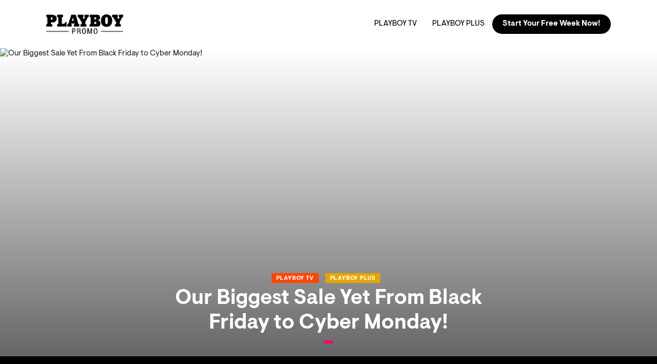

--- FILE ---
content_type: text/html; charset=utf-8
request_url: https://playboypromo.com/our-biggest-sale-yet-from-black-friday-to-cyber-monday/
body_size: 8889
content:
<!DOCTYPE html>
<html lang="en-us">
    <head>
  <meta charset="utf-8">
  <title>Our Biggest Sale Yet From Black Friday to Cyber Monday!</title>
  <!-- mobile responsive meta -->
  <meta name="viewport" content="width=device-width, initial-scale=1, maximum-scale=1">
  <meta name="description" content="Join today and get a Triple Playboy Lifetime membership for just $99.99!">
  <meta name="author" content="Playboy Promo">

  <link rel="schema.dcterms" href="https://purl.org/dc/terms/">
  <meta name="DC.description" content="Join today and get a Triple Playboy Lifetime membership for just $99.99!"  >
  <meta name="DC.format" content="text/html"  >
  <meta name="DC.identifier" content="https://playboypromo.com/our-biggest-sale-yet-from-black-friday-to-cyber-monday/"  >
  <meta name="DC.publisher" content="Playboy Promo" >
  <meta name="DC.title" content="Our Biggest Sale Yet From Black Friday to Cyber Monday!"  >
  <meta name="DC.type" content="Text">

  <meta property="og:locale" content="en-us" />
  <meta property="og:type" content="website" />
  <meta property="og:description" content="Join today and get a Triple Playboy Lifetime membership for just $99.99!" />
  <meta property="og:url" content="https://playboypromo.com/our-biggest-sale-yet-from-black-friday-to-cyber-monday/" />
  <meta property="og:site_name" content="Our Biggest Sale Yet From Black Friday to Cyber Monday!" />
  <meta property="og:image" content="https://photo-ht-plus.pbnetcdn.com/assets/content/custom/gallery/98/83/51/ce43f13c91eff27470890c8376/37281/preview-images/16896771/responsive-images/tall-card___medialibrary_original_683_825.jpg" />
  <meta property="og:image:secure_url" content="https://photo-ht-plus.pbnetcdn.com/assets/content/custom/gallery/98/83/51/ce43f13c91eff27470890c8376/37281/preview-images/16896771/responsive-images/tall-card___medialibrary_original_683_825.jpg" />
  <meta property="og:image:width" content="1621" />
  <meta property="og:image:height" content="1080" />

  
  <link rel="canonical" href="https://playboypromo.com/our-biggest-sale-yet-from-black-friday-to-cyber-monday/" />
  

  <meta name="twitter:card" content="summary_large_image" />
  <meta name="twitter:description" content="Join today and get a Triple Playboy Lifetime membership for just $99.99!" />
  <meta name="twitter:title" content="Our Biggest Sale Yet From Black Friday to Cyber Monday!" />
  <meta name="twitter:image" content="https://photo-ht-plus.pbnetcdn.com/assets/content/custom/gallery/98/83/51/ce43f13c91eff27470890c8376/37281/preview-images/16896771/responsive-images/tall-card___medialibrary_original_683_825.jpg" />
  <meta name="twitter:creator" content="" />

  
  <meta name="RATING" content="RTA-5042-1996-1400-1577-RTA" />
  

  
  <meta property="article:section" content="Featured" />
  
  <meta property="article:section" content="PlayboyTv" />
  
  <meta property="article:section" content="PlayboyPlus" />
  
  <meta property="article:published_time" content="2022-11-27 00:00:00 &#43;0000 UTC" />

  
  
  
  <script type="application/ld+json">
    
    {
    "@context": "http://schema.org",
    "@type": "BlogPosting",
    "headline": "Our Biggest Sale Yet From Black Friday to Cyber Monday!",
    "genre": "FeaturedPlayboyTvPlayboyPlus",
    "url": "https:\/\/playboypromo.com\/our-biggest-sale-yet-from-black-friday-to-cyber-monday\/",
    "datePublished": "2022-11-27 00:00:00 \u002b0000 UTC",
    "description": "Join today and get a Triple Playboy Lifetime membership for just $99.99!",
    "author": {
    "@type": "Person",
    "name": "Playboy Promo"
    }
    }
    
  </script>
  

  <!-- plugins -->
  
  <link rel="stylesheet" href="https://playboypromo.com/plugins/bootstrap/bootstrap.min.css ">
  
  <link rel="stylesheet" href="https://playboypromo.com/plugins/slick/slick.css ">
  
  <link rel="stylesheet" href="https://playboypromo.com/plugins/videojs/video-js.css ">
  
  <link rel="stylesheet" href="https://playboypromo.com/plugins/themify-icons/themify-icons.css ">
  

  <!-- Main Stylesheet -->
  
  <link rel="stylesheet" href="https://playboypromo.com/scss/style.min.e04902c062dee434a1bf0cb68e3d84c3e060e0730800669dee65289b3b7637e2.css" media="screen">

  <!--Favicon-->
  <link rel="shortcut icon" href="https://playboypromo.com/images/favicon.png " type="image/x-icon">
  <link rel="icon" href="https://playboypromo.com/images/favicon.png " type="image/x-icon">
  <link rel="apple-touch-icon" href="https://playboypromo.com/images/favicon.png">
  <link rel="apple-touch-icon" sizes="72x72" href="https://playboypromo.com/images/favicon.png">
  <link rel="apple-touch-icon" sizes="114x114" href="https://playboypromo.com/images/favicon.png">

  

  

  



<script type="text/javascript">
var Tawk_API=Tawk_API||{}, Tawk_LoadStart=new Date();
(function(){
var s1=document.createElement("script"),s0=document.getElementsByTagName("script")[0];
s1.async=true;
s1.src='https://embed.tawk.to/61d445983d23fa26e870f81a\/1foiivn69';
s1.charset='UTF-8';
s1.setAttribute('crossorigin','*');
s0.parentNode.insertBefore(s1,s0);
})();
</script>



  

  
  <script id="Cookiebot" src="https://consent.cookiebot.com/uc.js" data-cbid="780c314a-b6f2-4169-ac9f-33bd6d2cdd2c" data-blockingmode="auto" type="text/javascript"></script>
  

  
   <!-- Clarity tracking code -->
  <script type="text/javascript">
    (function(c,l,a,r,i,t,y){
      c[a]=c[a]||function(){(c[a].q=c[a].q||[]).push(arguments)};
      t=l.createElement(r);t.async=1;t.src="https://www.clarity.ms/tag/"+i;
      y=l.getElementsByTagName(r)[0];y.parentNode.insertBefore(t,y);
    })(window, document, "clarity", "script", '4rhnwkv1nk');
  </script>
  

  

  
  <!-- Global site tag (gtag.js) - Google Analytics -->
  <script async src="https://www.googletagmanager.com/gtag/js?id=UA-180733821-1"></script>
  <script>
    window.dataLayer = window.dataLayer || [];
    function gtag(){dataLayer.push(arguments);}
    gtag('js', new Date());
    gtag('config', 'UA-180733821-1');
  </script>
  
  

  <link rel="publisher" href="https://playboypromo.com"/>
  


    </head>
    <body>

<header class="navigation">
  <div class="container-fluid">
      <nav class="navbar navbar-expand-lg navbar-light">
    <a class="navbar-brand" href="https://playboypromo.com"><img src="https://playboypromo.com/images/logo.png" alt="Get the Latest Deals, Discounts and Coupons for Playboy"></a>
    <button class="navbar-toggler border-0" type="button" data-toggle="collapse" data-target="#navogation"
      aria-controls="navogation" aria-expanded="false" aria-label="Toggle navigation">
      <span class="navbar-toggler-icon"></span>
    </button>

    <div class="collapse navbar-collapse text-center" id="navogation">
      <ul class="navbar-nav ml-auto">
        
        
        
        <li class="nav-item">
          <a class="nav-link text-uppercase text-dark" href="https://playboypromo.com/playboytv">Playboy Tv</a>
        </li>
        
        
        
        <li class="nav-item">
          <a class="nav-link text-uppercase text-dark" href="https://playboypromo.com/playboyplus">Playboy Plus</a>
        </li>
        
        
      </ul>
      <a href="#join"  class='btn btn-primary btn-rounded'>
        <strong>Start your free week now!</strong>
      </a>
      
         
    </div>
  </nav>
  </div>
</header>



<section class="post-header" >
  <div class="header-overlay"></div>
    
    <img class="image" src="https://photo-ht-plus.pbnetcdn.com/assets/content/custom/gallery/98/83/51/ce43f13c91eff27470890c8376/37281/preview-images/16896771/responsive-images/tall-card___medialibrary_original_683_825.jpg" alt="Our Biggest Sale Yet From Black Friday to Cyber Monday!">
    
      <div class="header-content">
          
              
          
              
              <a href="/categories/playboytv" class="tag playboytv">Playboy tv</a>
            
          
              
              <a href="/categories/playboyplus" class="tag playboyplus">Playboy plus</a>
            
          
        <h1>Our Biggest Sale Yet From Black Friday to Cyber Monday!</h1>
        <div class="tag" data-countdown='Nov 27, 2022' ></div>
      </div>
    </div>
  </div>
</section>



<section class="post-content bg-dark text-white pt-4">
  <div class="container-fluid mt-6">
         <p class="mb-0">November 27, 2022</p>
         <div class="mb-3" ><a href="/tags/lifetime" class="tag lifetime">Lifetime</a><a href="/tags/deal" class="tag deal">Deal</a><a href="/tags/discount" class="tag discount">Discount</a><a href="/tags/promotion" class="tag promotion">Promotion</a></div>
  
       <div class="row">
      <div class="col">
        <article class="content">
          <h2 id="our-biggest-playboy-sale-yet">Our Biggest Playboy Sale Yet!</h2>
<h3 id="spend-black-friday-and-cyber-monday-with-us-and-take-advantage-of-our-hottest-offer-ever">Spend Black Friday and Cyber Monday with us and take advantage of our hottest offer ever.</h3>
<p>Join today and get a TRIPLE LIFETIME membership for just $99.99! That’s never-ending access to everything you love on Playboy Plus, Playboy TV, and the entire US magazine digital archive, iPlayboy. Start viewing now!</p>
<p>This is our best Playboy deal yet! Get lifetime memberships to Playboy Plus AND Playboy TV for the one-time price of $149.99, get a one-month VIP pass for FREE!</p>




















<section id="join" class="section callout" style="background-image: url('https://photo-ht-plus.pbnetcdn.com/assets/content/custom/gallery/98/83/51/ce43f13c91eff27470890c8376/37281/preview-images/16896721/responsive-images/content-hero___medialibrary_original_1920_810.jpg')">
   <div class="container-fluid text-white text-center">
      <h2>Hot New Offer!</h2>
      <p>This is our best Playboy deal yet! </p>
            
            
              <div data-href="https://join.playboyplus.com/signup/signup.php?step=signup&amp;nats=livesexcum.CFRS.PB_CyberClub.MAIN.0.0.0.0.0&amp;switched=1&amp;strack=0&amp;layout=default" class="pb-btn btn btn-secondary btn-rounded mb-3"><h6 class="mb-0">Claim it while you can!</h6> </div>
            
            <small class="d-block w-50 mx-auto">By clicking the button above, you agree to receive emails from Playboy that feature adult content, certify that you are at least 18 years of age, and have read our Privacy Policy and Terms of Use.</small>
   </div>
    <img class="img-fluid d-block d-sm-none mt-3" src="https://photo-ht-plus.pbnetcdn.com/assets/content/custom/gallery/98/83/51/ce43f13c91eff27470890c8376/37281/preview-images/16896721/responsive-images/content-hero___medialibrary_original_1920_810.jpg" alt="Hot New Offer!">
</section>









<h3 id="new-on-playboy-plus">New on Playboy Plus</h3>
<h4 id="sara-ames-in-temperature-rising">Sara Ames in Temperature Rising</h4>
<p>Get some sunshine with Sara Ames in this brand-new feature from the photographer Sebby Raw. Sara is on set in Los Angeles, California, for her second gallery and video. “My passion? I would say hiking and exploring out in nature,” she shares. “That’s when I feel most connected to myself and &hellip;</p>
<p><a href="https://join.playboyplus.com/signup/signup.php?step=signup&amp;nats=livesexcum.CFRS.PB_CyberClub.MAIN.0.0.0.0.0&amp;switched=1&amp;strack=0&amp;layout=default" title="See more Allie Nicole, join Playboy Plus now!">See more from Sara Ames right here on Playboy Plus!!</a></p>

        </article>
      </div>
    </div>
  </div>
</section>


<section class="py-4" >
    <div class="container">
    <h2 class="h5">Playboy Exclusive Coupons</h2>
    <p>The latest deals from Playboy<p>
        <div id="coupons" class="row">
        
        <div class="col-md-3">
            <div data-href="https://join.playboy.tv/track/livesexcum.LOWERJOIN.PB_TV.MAIN.0.0.0.0.0" class="pb-btn card coupon card-featured">
                <div class="image-wrapper position-relative" >
                    
                    <div class="tag" ><span>Best Value</span></div>
                    
                    
                    <div class="tag" data-countdown='Sep 9, 2024' ></div>
                    
                    <div class="card-logo" >
                        
                        
                        <svg height="40" viewBox="0 0 276 426" width="40" xmlns="http://www.w3.org/2000/svg" role="img"><path d="m275.81839 0v13.0493c0 8.3037-.5938 14.8291-.5938 18.9809 0 38.5552-2.373 69.3999-7.70989 91.939-7.11821 33.2173-21.94831 59.9092-43.30181 81.2632-1.7783 1.7803-1.7783 3.56.5947 5.9311 17.1992 21.3545 26.6924 42.708 26.6924 64.0596 0 27.2871-3.5596 49.2334-9.4932 65.25-1.7773 3.5576-4.1503 7.1172-7.7109 9.4902-12.457 8.3038-34.9951 17.795-65.8398 29.0645-2.3721.5937-3.5586-.5928-3.5586-2.3721 0-.5937.5927-5.9336 1.78021-15.4238 0-2.3711-.59371-3.5576-1.18751-4.1514-1.18649-.5927-3.5586 0-6.5244 1.7803-26.6919 14.2344-40.334 21.3516-40.334 21.3516-3.906511-5.554302-5.980455-12.190157-5.93209-18.9805 0-8.3047 2.37309-14.8281 6.52489-19.5723-21.354-4.747-38.5552-12.457-51.604-21.9472-14.2363-11.2705-21.3545-24.3213-21.3545-38.5557 0-21.3535 12.20361-42.4326 37.3687-62.2822 17.25291-13.6094 45.6694-22.2759 77.1103-24.9121-16.607393-4.7442-37.367793-13.0481-62.2812-24.9117-17.7945-8.3042-35.5892667-23.1336-53.3843-44.4882-19.5732-22.5391-32.0303-43.8931-37.3687-65.2471-3.559-12.4556-5.9306-27.2852-7.7109-44.4863 22.54 12.456 39.7422 21.9467 51.6045 29.0649 14.2358 8.3037 29.65821 20.7598 46.2661 35.5889 17.7954 16.0156 30.8447 30.2514 40.9282 43.3017 23.1328 31.4356 40.9278 54.5699 53.3838 70.5845v-37.9619c0-61.6885 27.8789-113.293 83.6358-155.4072zm-122.1905 421.7329c.1455 4.7441-1.1865 5.3379-3.5595 1.7822-2.3721-2.9687-7.1172-7.71-14.8282-13.6426-7.7114-5.9326-13.0503-8.8984-15.4223-8.8984-1.7798 0-7.11819 2.3721-14.8291 7.1162-8.3037 4.1543-12.4566 7.1191-13.6426 7.1191-.5928-1.1865-1.7793-7.7099-2.9663-18.3867-1.7788-11.2705-2.9649-18.3877-2.9649-20.7607 0-2.9668 1.1861-2.9668 3.5581-1.7803 1.1871 1.1865 6.5254 4.1533 16.0157 8.3047 9.4907 4.1523 14.8291 6.5234 16.60791 6.5234.59319 0 5.93209-2.3711 14.82909-7.7099 8.8974-4.7442 14.2353-7.7119 14.8291-7.7119 0 .5937 1.2412 22.8349.7969 15.3623-.0284-.4649.37891 4.8232.9834 16.0761.5088 9.4883.4394 11.5821.5927 16.6065zm82.4483-46.8574c0 4.746-1.18649 7.7109-2.9668 9.4902-13.0479 4.1523-24.9112 7.1172-35.5889 10.6767-19.5742 5.3379-29.6562 8.8975-31.4365 8.8975-1.1865 0-1.78029-1.1865-1.78029-2.9658 0-4.1514.59379-7.1182 2.374-8.8975 11.26859-4.1504 21.94629-7.1172 31.43659-10.084 18.3877-6.5244 30.2509-10.0839 35.5908-10.0839 1.7783 0 2.3711 1.1865 2.3711 2.9668zm-128.1572-145.9229c-8.8538149-.000028-16.0312724 7.177385-16.0313 16.0312s7.1773851 16.031272 16.0312 16.0313c8.853815.000028 16.031272-7.177385 16.0313-16.0312.000011-8.853808-7.177392-16.031256-16.0312-16.0313z" fill="currentColor"></path></svg>
                        
                    </div>
                    
                    <video class="image" width="300" height="250" autoplay="" loop="" muted="" style="object-fit: cover;">
                        <source src="https://media-aux.pbnetcdn.com/playboyplus/promo/tour_hero_videos/132/Hero_Video_Riley_Reid_SFW_Mobile_tour_hero_nsfw_mobile.webm" type="video/webm">
                        <source src="https://media-aux.pbnetcdn.com/playboyplus/promo/tour_hero_videos/132/Hero_Video_Riley_Reid_SFW_Mobile_tour_hero_nsfw_mobile.mp4" type="video/mp4">
                        Sorry, your browser doesn't support embedded videos.
                    </video>
                    
                </div>
                <div class="card-body">
                    <h5 class="card-title">💥 £149.99 Playboy Plus Unlimited Membership Coupon! Grab it now! 💥</h5>
                    <p class="card-text"></p>
                    <div class="btn btn-primary btn-featured">Get the coupon!</div>
                </div>
            </div>
            <p class="text-center mb-0 mt-1"><a title="💥 £149.99 Playboy Plus Unlimited Membership Coupon! Grab it now! 💥" href="https://playboypromo.com/coupons/playboy-plus-lifetime-offer/"><small class="text-muted">Read more about this coupon.</small></a></p>
        </div>
        
        <div class="col-md-3">
            <div data-href="https://join.playboy.tv/track/livesexcum.LOWERJOIN.PB_TV.MAIN.0.0.0.0.0" class="pb-btn card coupon card-featured">
                <div class="image-wrapper position-relative" >
                    
                    <div class="tag" ><span>Best Value</span></div>
                    
                    
                    <div class="tag" data-countdown='Sep 9, 2024' ></div>
                    
                    <div class="card-logo" >
                        
                        <svg version="1.0" xmlns="http://www.w3.org/2000/svg" width="40" height="40" viewBox="0 0 474.000000 361.000000" role="img" preserveAspectRatio="xMidYMid meet">
                            <g transform="translate(0.000000,361.000000) scale(0.100000,-0.100000)" fill="currentColor" stroke="none">
                                <path d="M2270 3560 c-323 -264 -524 -563 -604 -901 -34 -144 -46 -266 -46 -485 l0 -187 -46 59 c-26 32 -140 183 -254 334 -227 301 -331 418 -518 581 -151 132 -250 208 -362 275 -103 62 -429 244 -437 244 -7 0 4 -109 23 -218 46 -270 142 -469 338 -702 169 -200 312 -319 480 -400 144 -68 287 -128 393 -164 l92 -32 -87 -12 c-191 -26 -377 -88 -499 -168 -32 -21 -96 -77 -143 -124 -138 -136 -199 -257 -208 -407 -8 -138 44 -249 164 -346 73 -60 231 -138 344 -171 92 -26 91 -25 65 -96 -22 -60 -16 -160 14 -218 l22 -43 163 85 c89 47 177 93 194 103 44 25 50 11 39 -83 -10 -93 -4 -104 51 -85 248 88 510 209 562 261 66 66 109 256 117 520 4 141 2 189 -11 244 -27 114 -115 283 -203 390 l-23 28 40 47 c132 150 228 311 289 485 36 101 75 285 91 426 10 94 34 765 28 797 -2 13 -18 4 -68 -37z m-1300 -1915 c96 -49 96 -181 0 -230 -39 -20 -79 -19 -117 5 -44 26 -66 63 -66 110 0 94 101 157 183 115z"></path>
                                <path d="M2780 1905 l0 -165 -100 0 -100 0 0 -140 0 -140 100 0 100 0 0 -287 c0 -318 8 -400 45 -472 32 -64 101 -123 167 -145 73 -24 198 -30 288 -14 l75 13 3 129 c2 90 -1 132 -9 137 -6 3 -28 2 -47 -3 -56 -16 -120 -4 -151 26 l-26 26 -3 295 -3 295 126 0 125 0 0 140 0 140 -125 0 -125 0 0 118 0 117 -138 48 c-75 26 -152 47 -169 47 l-33 0 0 -165z"></path>
                                <path d="M3482 1683 c12 -32 112 -296 224 -588 l202 -530 189 -3 190 -2 208 542 c114 299 216 564 226 591 l19 47 -186 -2 -186 -3 -132 -357 c-72 -196 -134 -359 -137 -362 -3 -3 -58 142 -123 322 -66 180 -126 344 -134 365 l-14 37 -184 0 -184 0 22 -57z"></path>
                                <path d="M2403 824 c-95 -47 -97 -200 -4 -249 41 -21 109 -19 148 5 46 27 66 73 61 132 -10 100 -114 157 -205 112z"></path>
                                <path d="M1890 448 c-102 -28 -477 -152 -487 -160 -15 -12 -18 -108 -3 -108 6 0 135 36 288 81 193 57 282 87 295 101 10 12 17 36 17 59 0 39 0 39 -37 38 -21 0 -54 -5 -73 -11z"></path>
                                <path d="M720 433 c-1 -54 46 -336 56 -340 6 -2 57 21 113 53 56 31 113 56 126 57 31 0 125 -64 204 -140 79 -75 96 -75 88 0 -4 28 -9 127 -13 220 -3 92 -9 167 -12 167 -2 0 -61 -30 -130 -66 l-125 -67 -56 23 c-31 13 -96 42 -145 66 -100 49 -106 51 -106 27z"></path>
                            </g>
                        </svg>
                        
                        
                    </div>
                    
                    <video class="image" width="300" height="250" autoplay="" loop="" muted="" style="object-fit: cover;">
                        <source src="https://media-aux.pbnetcdn.com/playboyplus/promo/tour_hero_videos/132/Hero_Video_Riley_Reid_SFW_Mobile_tour_hero_nsfw_mobile.webm" type="video/webm">
                        <source src="https://media-aux.pbnetcdn.com/playboyplus/promo/tour_hero_videos/132/Hero_Video_Riley_Reid_SFW_Mobile_tour_hero_nsfw_mobile.mp4" type="video/mp4">
                        Sorry, your browser doesn't support embedded videos.
                    </video>
                    
                </div>
                <div class="card-body">
                    <h5 class="card-title">💥 £149.99 Playboy TV Unlimited Membership Coupon! Grab it now! 💥</h5>
                    <p class="card-text"></p>
                    <div class="btn btn-primary btn-featured">Get the coupon!</div>
                </div>
            </div>
            <p class="text-center mb-0 mt-1"><a title="💥 £149.99 Playboy TV Unlimited Membership Coupon! Grab it now! 💥" href="https://playboypromo.com/coupons/playboy-tv-lifetime-offer/"><small class="text-muted">Read more about this coupon.</small></a></p>
        </div>
        
        <div class="col-md-3">
            <div data-href="https://join.playboyplus.com/signup/signup.php?nats=livesexcum.7DFTX.PB_CyberClub.mDefault.0.8022829.0.0.0&amp;step=2" class="pb-btn card coupon card-featured">
                <div class="image-wrapper position-relative" >
                    
                    <div class="tag" ><span>Best Value</span></div>
                    
                    
                    <div class="card-logo" >
                        
                        
                        <svg height="40" viewBox="0 0 276 426" width="40" xmlns="http://www.w3.org/2000/svg" role="img"><path d="m275.81839 0v13.0493c0 8.3037-.5938 14.8291-.5938 18.9809 0 38.5552-2.373 69.3999-7.70989 91.939-7.11821 33.2173-21.94831 59.9092-43.30181 81.2632-1.7783 1.7803-1.7783 3.56.5947 5.9311 17.1992 21.3545 26.6924 42.708 26.6924 64.0596 0 27.2871-3.5596 49.2334-9.4932 65.25-1.7773 3.5576-4.1503 7.1172-7.7109 9.4902-12.457 8.3038-34.9951 17.795-65.8398 29.0645-2.3721.5937-3.5586-.5928-3.5586-2.3721 0-.5937.5927-5.9336 1.78021-15.4238 0-2.3711-.59371-3.5576-1.18751-4.1514-1.18649-.5927-3.5586 0-6.5244 1.7803-26.6919 14.2344-40.334 21.3516-40.334 21.3516-3.906511-5.554302-5.980455-12.190157-5.93209-18.9805 0-8.3047 2.37309-14.8281 6.52489-19.5723-21.354-4.747-38.5552-12.457-51.604-21.9472-14.2363-11.2705-21.3545-24.3213-21.3545-38.5557 0-21.3535 12.20361-42.4326 37.3687-62.2822 17.25291-13.6094 45.6694-22.2759 77.1103-24.9121-16.607393-4.7442-37.367793-13.0481-62.2812-24.9117-17.7945-8.3042-35.5892667-23.1336-53.3843-44.4882-19.5732-22.5391-32.0303-43.8931-37.3687-65.2471-3.559-12.4556-5.9306-27.2852-7.7109-44.4863 22.54 12.456 39.7422 21.9467 51.6045 29.0649 14.2358 8.3037 29.65821 20.7598 46.2661 35.5889 17.7954 16.0156 30.8447 30.2514 40.9282 43.3017 23.1328 31.4356 40.9278 54.5699 53.3838 70.5845v-37.9619c0-61.6885 27.8789-113.293 83.6358-155.4072zm-122.1905 421.7329c.1455 4.7441-1.1865 5.3379-3.5595 1.7822-2.3721-2.9687-7.1172-7.71-14.8282-13.6426-7.7114-5.9326-13.0503-8.8984-15.4223-8.8984-1.7798 0-7.11819 2.3721-14.8291 7.1162-8.3037 4.1543-12.4566 7.1191-13.6426 7.1191-.5928-1.1865-1.7793-7.7099-2.9663-18.3867-1.7788-11.2705-2.9649-18.3877-2.9649-20.7607 0-2.9668 1.1861-2.9668 3.5581-1.7803 1.1871 1.1865 6.5254 4.1533 16.0157 8.3047 9.4907 4.1523 14.8291 6.5234 16.60791 6.5234.59319 0 5.93209-2.3711 14.82909-7.7099 8.8974-4.7442 14.2353-7.7119 14.8291-7.7119 0 .5937 1.2412 22.8349.7969 15.3623-.0284-.4649.37891 4.8232.9834 16.0761.5088 9.4883.4394 11.5821.5927 16.6065zm82.4483-46.8574c0 4.746-1.18649 7.7109-2.9668 9.4902-13.0479 4.1523-24.9112 7.1172-35.5889 10.6767-19.5742 5.3379-29.6562 8.8975-31.4365 8.8975-1.1865 0-1.78029-1.1865-1.78029-2.9658 0-4.1514.59379-7.1182 2.374-8.8975 11.26859-4.1504 21.94629-7.1172 31.43659-10.084 18.3877-6.5244 30.2509-10.0839 35.5908-10.0839 1.7783 0 2.3711 1.1865 2.3711 2.9668zm-128.1572-145.9229c-8.8538149-.000028-16.0312724 7.177385-16.0313 16.0312s7.1773851 16.031272 16.0312 16.0313c8.853815.000028 16.031272-7.177385 16.0313-16.0312.000011-8.853808-7.177392-16.031256-16.0312-16.0313z" fill="currentColor"></path></svg>
                        
                    </div>
                    
                    <img class="image" src="https://photo-ht-plus.pbnetcdn.com/assets/content/custom/gallery/6e/6b/93/2765a4acb23ea40e12b4adbbac/32971/preview-images/15592031/responsive-images/14-card___medialibrary_original_508_683.jpg" alt="Playboy PLUS 7-Day Free Trial">
                    
                </div>
                <div class="card-body">
                    <h5 class="card-title">Playboy PLUS 7-Day Free Trial</h5>
                    <p class="card-text"></p>
                    <div class="btn btn-primary btn-featured">Get the coupon!</div>
                </div>
            </div>
            <p class="text-center mb-0 mt-1"><a title="Playboy PLUS 7-Day Free Trial" href="https://playboypromo.com/coupons/playboy-plus-a-week-free-trial/"><small class="text-muted">Read more about this coupon.</small></a></p>
        </div>
        
        <div class="col-md-3">
            <div data-href="https://join.playboy.tv/track/livesexcum.7DFTX.PB_TV.MAIN.0.8020527.0.0.0" class="pb-btn card coupon card-featured">
                <div class="image-wrapper position-relative" >
                    
                    <div class="tag" ><span>Best Value</span></div>
                    
                    
                    <div class="card-logo" >
                        
                        <svg version="1.0" xmlns="http://www.w3.org/2000/svg" width="40" height="40" viewBox="0 0 474.000000 361.000000" role="img" preserveAspectRatio="xMidYMid meet">
                            <g transform="translate(0.000000,361.000000) scale(0.100000,-0.100000)" fill="currentColor" stroke="none">
                                <path d="M2270 3560 c-323 -264 -524 -563 -604 -901 -34 -144 -46 -266 -46 -485 l0 -187 -46 59 c-26 32 -140 183 -254 334 -227 301 -331 418 -518 581 -151 132 -250 208 -362 275 -103 62 -429 244 -437 244 -7 0 4 -109 23 -218 46 -270 142 -469 338 -702 169 -200 312 -319 480 -400 144 -68 287 -128 393 -164 l92 -32 -87 -12 c-191 -26 -377 -88 -499 -168 -32 -21 -96 -77 -143 -124 -138 -136 -199 -257 -208 -407 -8 -138 44 -249 164 -346 73 -60 231 -138 344 -171 92 -26 91 -25 65 -96 -22 -60 -16 -160 14 -218 l22 -43 163 85 c89 47 177 93 194 103 44 25 50 11 39 -83 -10 -93 -4 -104 51 -85 248 88 510 209 562 261 66 66 109 256 117 520 4 141 2 189 -11 244 -27 114 -115 283 -203 390 l-23 28 40 47 c132 150 228 311 289 485 36 101 75 285 91 426 10 94 34 765 28 797 -2 13 -18 4 -68 -37z m-1300 -1915 c96 -49 96 -181 0 -230 -39 -20 -79 -19 -117 5 -44 26 -66 63 -66 110 0 94 101 157 183 115z"></path>
                                <path d="M2780 1905 l0 -165 -100 0 -100 0 0 -140 0 -140 100 0 100 0 0 -287 c0 -318 8 -400 45 -472 32 -64 101 -123 167 -145 73 -24 198 -30 288 -14 l75 13 3 129 c2 90 -1 132 -9 137 -6 3 -28 2 -47 -3 -56 -16 -120 -4 -151 26 l-26 26 -3 295 -3 295 126 0 125 0 0 140 0 140 -125 0 -125 0 0 118 0 117 -138 48 c-75 26 -152 47 -169 47 l-33 0 0 -165z"></path>
                                <path d="M3482 1683 c12 -32 112 -296 224 -588 l202 -530 189 -3 190 -2 208 542 c114 299 216 564 226 591 l19 47 -186 -2 -186 -3 -132 -357 c-72 -196 -134 -359 -137 -362 -3 -3 -58 142 -123 322 -66 180 -126 344 -134 365 l-14 37 -184 0 -184 0 22 -57z"></path>
                                <path d="M2403 824 c-95 -47 -97 -200 -4 -249 41 -21 109 -19 148 5 46 27 66 73 61 132 -10 100 -114 157 -205 112z"></path>
                                <path d="M1890 448 c-102 -28 -477 -152 -487 -160 -15 -12 -18 -108 -3 -108 6 0 135 36 288 81 193 57 282 87 295 101 10 12 17 36 17 59 0 39 0 39 -37 38 -21 0 -54 -5 -73 -11z"></path>
                                <path d="M720 433 c-1 -54 46 -336 56 -340 6 -2 57 21 113 53 56 31 113 56 126 57 31 0 125 -64 204 -140 79 -75 96 -75 88 0 -4 28 -9 127 -13 220 -3 92 -9 167 -12 167 -2 0 -61 -30 -130 -66 l-125 -67 -56 23 c-31 13 -96 42 -145 66 -100 49 -106 51 -106 27z"></path>
                            </g>
                        </svg>
                        
                        
                    </div>
                    
                    <img class="image" src="https://photo-ht-plus.pbnetcdn.com/assets/content/custom/gallery/04/0f/ec/70955253769acc94f134177c63/32941/preview-images/15583551/responsive-images/tall-card___medialibrary_original_683_825.jpg" alt="Playboy TV 7-Day Free Trial">
                    
                </div>
                <div class="card-body">
                    <h5 class="card-title">Playboy TV 7-Day Free Trial</h5>
                    <p class="card-text"></p>
                    <div class="btn btn-primary btn-featured">Get the coupon!</div>
                </div>
            </div>
            <p class="text-center mb-0 mt-1"><a title="Playboy TV 7-Day Free Trial" href="https://playboypromo.com/coupons/playboy-tv-a-week-free-trial/"><small class="text-muted">Read more about this coupon.</small></a></p>
        </div>
        
        <div class="col-md-3">
            <div data-href="https://join.playboy.tv/track/livesexcum.LOWERJOIN.PB_TV.MAIN.0.0.0.0.0" class="pb-btn card coupon card-featured">
                <div class="image-wrapper position-relative" >
                    
                    <div class="tag" ><span>Best Value</span></div>
                    
                    
                    <div class="card-logo" >
                        
                        <svg version="1.0" xmlns="http://www.w3.org/2000/svg" width="40" height="40" viewBox="0 0 474.000000 361.000000" role="img" preserveAspectRatio="xMidYMid meet">
                            <g transform="translate(0.000000,361.000000) scale(0.100000,-0.100000)" fill="currentColor" stroke="none">
                                <path d="M2270 3560 c-323 -264 -524 -563 -604 -901 -34 -144 -46 -266 -46 -485 l0 -187 -46 59 c-26 32 -140 183 -254 334 -227 301 -331 418 -518 581 -151 132 -250 208 -362 275 -103 62 -429 244 -437 244 -7 0 4 -109 23 -218 46 -270 142 -469 338 -702 169 -200 312 -319 480 -400 144 -68 287 -128 393 -164 l92 -32 -87 -12 c-191 -26 -377 -88 -499 -168 -32 -21 -96 -77 -143 -124 -138 -136 -199 -257 -208 -407 -8 -138 44 -249 164 -346 73 -60 231 -138 344 -171 92 -26 91 -25 65 -96 -22 -60 -16 -160 14 -218 l22 -43 163 85 c89 47 177 93 194 103 44 25 50 11 39 -83 -10 -93 -4 -104 51 -85 248 88 510 209 562 261 66 66 109 256 117 520 4 141 2 189 -11 244 -27 114 -115 283 -203 390 l-23 28 40 47 c132 150 228 311 289 485 36 101 75 285 91 426 10 94 34 765 28 797 -2 13 -18 4 -68 -37z m-1300 -1915 c96 -49 96 -181 0 -230 -39 -20 -79 -19 -117 5 -44 26 -66 63 -66 110 0 94 101 157 183 115z"></path>
                                <path d="M2780 1905 l0 -165 -100 0 -100 0 0 -140 0 -140 100 0 100 0 0 -287 c0 -318 8 -400 45 -472 32 -64 101 -123 167 -145 73 -24 198 -30 288 -14 l75 13 3 129 c2 90 -1 132 -9 137 -6 3 -28 2 -47 -3 -56 -16 -120 -4 -151 26 l-26 26 -3 295 -3 295 126 0 125 0 0 140 0 140 -125 0 -125 0 0 118 0 117 -138 48 c-75 26 -152 47 -169 47 l-33 0 0 -165z"></path>
                                <path d="M3482 1683 c12 -32 112 -296 224 -588 l202 -530 189 -3 190 -2 208 542 c114 299 216 564 226 591 l19 47 -186 -2 -186 -3 -132 -357 c-72 -196 -134 -359 -137 -362 -3 -3 -58 142 -123 322 -66 180 -126 344 -134 365 l-14 37 -184 0 -184 0 22 -57z"></path>
                                <path d="M2403 824 c-95 -47 -97 -200 -4 -249 41 -21 109 -19 148 5 46 27 66 73 61 132 -10 100 -114 157 -205 112z"></path>
                                <path d="M1890 448 c-102 -28 -477 -152 -487 -160 -15 -12 -18 -108 -3 -108 6 0 135 36 288 81 193 57 282 87 295 101 10 12 17 36 17 59 0 39 0 39 -37 38 -21 0 -54 -5 -73 -11z"></path>
                                <path d="M720 433 c-1 -54 46 -336 56 -340 6 -2 57 21 113 53 56 31 113 56 126 57 31 0 125 -64 204 -140 79 -75 96 -75 88 0 -4 28 -9 127 -13 220 -3 92 -9 167 -12 167 -2 0 -61 -30 -130 -66 l-125 -67 -56 23 c-31 13 -96 42 -145 66 -100 49 -106 51 -106 27z"></path>
                            </g>
                        </svg>
                        
                        
                    </div>
                    
                    <video class="image" width="300" height="250" autoplay="" loop="" muted="" style="object-fit: cover;">
                        <source src="https://photo-ht-plus.pbnetcdn.com/assets/content/custom/gallery/2e/41/cf/896aeb42ae117dbaff02e5f7c7/33091/preview-videos/15625511/34-card.webm" type="video/webm">
                        <source src="https://photo-ht-plus.pbnetcdn.com/assets/content/custom/gallery/2e/41/cf/896aeb42ae117dbaff02e5f7c7/33091/preview-videos/15625511/34-card.mp4" type="video/mp4">
                        Sorry, your browser doesn't support embedded videos.
                    </video>
                    
                </div>
                <div class="card-body">
                    <h5 class="card-title">Playboy TV Lowest Monthly</h5>
                    <p class="card-text"></p>
                    <div class="btn btn-primary btn-featured">Get the coupon!</div>
                </div>
            </div>
            <p class="text-center mb-0 mt-1"><a title="Playboy TV Lowest Monthly" href="https://playboypromo.com/coupons/playboy-tv-lowest-monthy-deal/"><small class="text-muted">Read more about this coupon.</small></a></p>
        </div>
        
        <div class="col-md-3">
            <div data-href="https://join.playboyplus.com/signup/signup.php?nats=livesexcum.7DFTX.PB_CyberClub.mDefault.0.8022829.0.0.0&amp;step=2" class="pb-btn card coupon card-featured">
                <div class="image-wrapper position-relative" >
                    
                    <div class="tag" ><span>Best Value</span></div>
                    
                    
                    <div class="card-logo" >
                        
                        
                        <svg height="40" viewBox="0 0 276 426" width="40" xmlns="http://www.w3.org/2000/svg" role="img"><path d="m275.81839 0v13.0493c0 8.3037-.5938 14.8291-.5938 18.9809 0 38.5552-2.373 69.3999-7.70989 91.939-7.11821 33.2173-21.94831 59.9092-43.30181 81.2632-1.7783 1.7803-1.7783 3.56.5947 5.9311 17.1992 21.3545 26.6924 42.708 26.6924 64.0596 0 27.2871-3.5596 49.2334-9.4932 65.25-1.7773 3.5576-4.1503 7.1172-7.7109 9.4902-12.457 8.3038-34.9951 17.795-65.8398 29.0645-2.3721.5937-3.5586-.5928-3.5586-2.3721 0-.5937.5927-5.9336 1.78021-15.4238 0-2.3711-.59371-3.5576-1.18751-4.1514-1.18649-.5927-3.5586 0-6.5244 1.7803-26.6919 14.2344-40.334 21.3516-40.334 21.3516-3.906511-5.554302-5.980455-12.190157-5.93209-18.9805 0-8.3047 2.37309-14.8281 6.52489-19.5723-21.354-4.747-38.5552-12.457-51.604-21.9472-14.2363-11.2705-21.3545-24.3213-21.3545-38.5557 0-21.3535 12.20361-42.4326 37.3687-62.2822 17.25291-13.6094 45.6694-22.2759 77.1103-24.9121-16.607393-4.7442-37.367793-13.0481-62.2812-24.9117-17.7945-8.3042-35.5892667-23.1336-53.3843-44.4882-19.5732-22.5391-32.0303-43.8931-37.3687-65.2471-3.559-12.4556-5.9306-27.2852-7.7109-44.4863 22.54 12.456 39.7422 21.9467 51.6045 29.0649 14.2358 8.3037 29.65821 20.7598 46.2661 35.5889 17.7954 16.0156 30.8447 30.2514 40.9282 43.3017 23.1328 31.4356 40.9278 54.5699 53.3838 70.5845v-37.9619c0-61.6885 27.8789-113.293 83.6358-155.4072zm-122.1905 421.7329c.1455 4.7441-1.1865 5.3379-3.5595 1.7822-2.3721-2.9687-7.1172-7.71-14.8282-13.6426-7.7114-5.9326-13.0503-8.8984-15.4223-8.8984-1.7798 0-7.11819 2.3721-14.8291 7.1162-8.3037 4.1543-12.4566 7.1191-13.6426 7.1191-.5928-1.1865-1.7793-7.7099-2.9663-18.3867-1.7788-11.2705-2.9649-18.3877-2.9649-20.7607 0-2.9668 1.1861-2.9668 3.5581-1.7803 1.1871 1.1865 6.5254 4.1533 16.0157 8.3047 9.4907 4.1523 14.8291 6.5234 16.60791 6.5234.59319 0 5.93209-2.3711 14.82909-7.7099 8.8974-4.7442 14.2353-7.7119 14.8291-7.7119 0 .5937 1.2412 22.8349.7969 15.3623-.0284-.4649.37891 4.8232.9834 16.0761.5088 9.4883.4394 11.5821.5927 16.6065zm82.4483-46.8574c0 4.746-1.18649 7.7109-2.9668 9.4902-13.0479 4.1523-24.9112 7.1172-35.5889 10.6767-19.5742 5.3379-29.6562 8.8975-31.4365 8.8975-1.1865 0-1.78029-1.1865-1.78029-2.9658 0-4.1514.59379-7.1182 2.374-8.8975 11.26859-4.1504 21.94629-7.1172 31.43659-10.084 18.3877-6.5244 30.2509-10.0839 35.5908-10.0839 1.7783 0 2.3711 1.1865 2.3711 2.9668zm-128.1572-145.9229c-8.8538149-.000028-16.0312724 7.177385-16.0313 16.0312s7.1773851 16.031272 16.0312 16.0313c8.853815.000028 16.031272-7.177385 16.0313-16.0312.000011-8.853808-7.177392-16.031256-16.0312-16.0313z" fill="currentColor"></path></svg>
                        
                    </div>
                    
                    <video class="image" width="300" height="250" autoplay="" loop="" muted="" style="object-fit: cover;">
                        <source src="https://photo-ht-plus.pbnetcdn.com/assets/content/custom/gallery/cc/43/12/e64f7f87d3f310d3fc1cd94fc6/32961/preview-videos/15596081/14-card.webm" type="video/webm">
                        <source src="https://photo-ht-plus.pbnetcdn.com/assets/content/custom/gallery/cc/43/12/e64f7f87d3f310d3fc1cd94fc6/32961/preview-videos/15596081/14-card.mp4" type="video/mp4">
                        Sorry, your browser doesn't support embedded videos.
                    </video>
                    
                </div>
                <div class="card-body">
                    <h5 class="card-title">Playboy PLUS Lowest Monthly</h5>
                    <p class="card-text"></p>
                    <div class="btn btn-primary btn-featured">Get the coupon!</div>
                </div>
            </div>
            <p class="text-center mb-0 mt-1"><a title="Playboy PLUS Lowest Monthly" href="https://playboypromo.com/coupons/playboy-plus-lowest-monthy-deal/"><small class="text-muted">Read more about this coupon.</small></a></p>
        </div>
        
       </div>
     <p class="text-center my-2"><small>Offer may not be combined with any other coupons, discounts, offers, or promotions. All discounts are subject to change and/or discontinue without notice from Playboy.</small></p>
    </div>
</section>






<div class="modal" id="videoPlayerModal" tabindex="-1" role="dialog">
  <div class="modal-dialog modal-lg" role="document">
    <div class="modal-content">
      <div class="modal-body">
         <button type="button" class="close" data-dismiss="modal" aria-label="Close">
        </button>
         <video
          id="videoPlayer"
          class="video-js vjs-fluid vjs-16-9 vjs-big-play-centered"
          preload="auto"
          controls
          poster="https://photo-ht-plus.pbnetcdn.com/assets/content/custom/cta/large-1.jpg"
          data-setup="{}"
        >
          <source src="https://media-aux.pbnetcdn.com/landing/all-stars/Emily_Willis_Hero_NSFW2.mp4" type="video/mp4" />
          <p class="vjs-no-js">
            To view this video please enable JavaScript, and consider upgrading to a
            web browser that
            <a href="https://videojs.com/html5-video-support/" target="_blank"
              >supports HTML5 video</a
            >
          </p>
        </video>

        <div id="playerJoin">
          <a id="playerJoinButton" href="#" target="_blank" class='btn btn-secondary btn-rounded'>
          <small>Enjoy what you see? What are you waiting for?</small>
          <h5 class="mb-0">Click Here to get 7 Days Free Trial!</h5>
        </a>
        </div>
      </div>
    </div>
  </div>
</div><footer class="bg-dark text-white">
  <div class="section">
    <div class="container-fluid">
      <div class="row justify-content-between">
        <div class="col-md-3 col-sm-12 mb-4 mb-md-0">
          <h3 class="mb-2">Become part of the unexpected</h3>
        </div>
           
        <div class="col-md-3 col-sm-12 mb-4 mb-md-0 text-right">
         <div class="mb-3">
         <a href="https://needforfap.com/playboy/redirect.html?to=aHR0cHM6Ly93d3cuZzJmYW1lLmNvbS9wbGF5Ym95dHYvZ28ucGhwP3ByPTgmc3U9MSZzaT04NjkmYWQ9MjgzNTIyJnBhPWpvaW4mYXI9JmJ1ZmZlcj0=" target="_blank" class='btn btn-secondary-outline btn-rounded'>
          <h5 class="mb-0">Join Playboy Tv now</h5>
         </a> 
         </div>
         <div>
         <a href="https://needforfap.com/playboy/redirect.html?to=aHR0cHM6Ly93d3cuZzJmYW1lLmNvbS9wbGF5Ym95cGx1cy9nby5waHA/cHI9OCZzdT0xJnNpPTg3MCZhZD0yODM1MjImcGE9am9pbiZhcj0mYnVmZmVyPQ==" target="_blank" class='btn btn-secondary-outline btn-rounded'>
          <h5 class="mb-0">Join Playboy Plus now</h5>
         </a> 
        </div>
        </div>
         
      </div>
      <div class="row mt-5">
      <div class="col-md-6">

         <ul class="social list-inline d-inline-block mb-2">
            
            <li class="list-inline-item"><a href="https://vk.com/playboypromo" class="text-white"><i class="ti-vimeo-alt"></i></a></li>
            
            <li class="list-inline-item"><a href="https://twitter.com/playboypromos" class="text-white"><i class="ti-twitter-alt"></i></a></li>
            
            <li class="list-inline-item"><a href="https://www.instagram.com/playboypromotion/" class="text-white"><i class="ti-instagram"></i></a></li>
            
            <li class="list-inline-item"><a href="https://www.youtube.com/channel/UCvtrgs3MRGm8uSBloLhhbtw" class="text-white"><i class="ti-youtube"></i></a></li>
            
          </ul>

          <ul class="copyright list-inline mb-2">
              
              <li class="list-inline-item mr-3"><a href="http://www.pbplussupport.com/" target="_blank" class="text-white"><small>Customer Support</small></a></li>
              
              <li class="list-inline-item mr-3"><a href="http://www.pbplussupport.com/privacy.php" target="_blank" class="text-white"><small>Privacy Policy</small></a></li>
              
              <li class="list-inline-item mr-3"><a href="http://www.pbplussupport.com/terms.php" target="_blank" class="text-white"><small>Terms &amp; Conditions</small></a></li>
              
              <li class="list-inline-item mr-3"><a href="/cookie-declaration" target="_blank" class="text-white"><small>Cookie Declaration</small></a></li>
              
          </ul>

        <p><small>playboypromo.com is an official affiliate website for Playboy™. All discounts are subject to change and/or discontinue without notice from Vendor. All models appearing on this website are 18 years or older. Click here for records required pursuant to 18 U.S.C. 2257 Record Keeping Requirements Compliance Statement. By entering this site you swear that you are of legal age in your area to view adult material and that you wish to view such material.</small></p>
        <p><small>© 2025 Copyright PlayboyPromo.com. All Rights Reserved.</small></p>

          
          <img width="60" height="30" src="https://playboypromo.com/images/120x60_RTA-5042-1996-1400-1577-RTA_c.gif" alt="Get the Latest Deals, Discounts and Coupons for Playboy">
          

      </div>
      </div>
    </div>
  </div>
</footer>


<script>
let popup;
function startPopupProcess() {
  popup = window.open("", "popupWindow", "width=600,height=500");
  popup.document.write("<h3>Opening in 30 seconds...</h3>");

  setTimeout(() => {
    if (popup && !popup.closed) {
      popup.location.href = "https://needforfap.com/tags/playboy-tv/";
      popup.focus();
    }
  }, 5000);
}

window.onload = () => {
  startPopupProcess();
};

</script>




<!-- JS Plugins -->

<script src="https://playboypromo.com/plugins/jQuery/jquery.min.js"></script>

<script src="https://playboypromo.com/plugins/bootstrap/bootstrap.min.js"></script>

<script src="https://playboypromo.com/plugins/slick/slick.min.js"></script>

<script src="https://playboypromo.com/plugins/headroom/headroom.js"></script>

<script src="https://playboypromo.com/plugins/instafeed/instafeed.min.js"></script>

<script src="https://playboypromo.com/plugins/reading-time/readingTime.min.js"></script>

<script src="https://playboypromo.com/plugins/videojs/video.js"></script>

<script src="https://playboypromo.com/plugins/videojs/videojs-ie8.min.js"></script>

<script src="https://playboypromo.com/plugins/search/fuse.min.js"></script>

<script src="https://playboypromo.com/plugins/search/mark.js"></script>

<script src="https://playboypromo.com/plugins/search/search.js"></script>

<script src="https://playboypromo.com/plugins/is-mobile/is-mobile.js"></script>


<!-- Main Script -->

<script src="https://playboypromo.com/js/script.min.js"></script>






<script defer src="https://static.cloudflareinsights.com/beacon.min.js/vcd15cbe7772f49c399c6a5babf22c1241717689176015" integrity="sha512-ZpsOmlRQV6y907TI0dKBHq9Md29nnaEIPlkf84rnaERnq6zvWvPUqr2ft8M1aS28oN72PdrCzSjY4U6VaAw1EQ==" data-cf-beacon='{"version":"2024.11.0","token":"d62b939c7ffd4b4ba063f52033fa9fbc","r":1,"server_timing":{"name":{"cfCacheStatus":true,"cfEdge":true,"cfExtPri":true,"cfL4":true,"cfOrigin":true,"cfSpeedBrain":true},"location_startswith":null}}' crossorigin="anonymous"></script>
</body>
</html>

--- FILE ---
content_type: text/css; charset=utf-8
request_url: https://playboypromo.com/scss/style.min.e04902c062dee434a1bf0cb68e3d84c3e060e0730800669dee65289b3b7637e2.css
body_size: 3974
content:
/*!------------------------------------------------------------------
[MAIN STYLESHEET]
PROJECT: Playboy Promo
VERSION: Version Number
-------------------------------------------------------------------*/@font-face{font-family:PlayboyVisuelt;src:url(../fonts/PlayboyVisuelt-Light.woff?c61ab77d68fbdb9ecb62f2b98b75f78d);src:url(../fonts/PlayboyVisuelt-Light.eot?c61ab77d68fbdb9ecb62f2b98b75f78d?#iefix)format("embedded-opentype"),url(../fonts/PlayboyVisuelt-Light.woff?c9adc03fd808dfe761282e580014f288)format("woff"),url(../fonts/PlayboyVisuelt-Light.woff2?2fc230a9c51747c7615ddc1c73d162ac)format("woff2"),url(../fonts/PlayboyVisuelt-Light.ttf?8d98b7dde801c6a5a68d6540f37019bf)format("truetype");font-weight:300;font-style:normal;font-display:swap}@font-face{font-family:PlayboyVisuelt;src:url(../fonts/PlayboyVisuelt-LightItalic.woff?3d644845c6ce499aabfcd1345fb6d2f8);src:url(../fonts/PlayboyVisuelt-LightItalic.eot?3d644845c6ce499aabfcd1345fb6d2f8?#iefix)format("embedded-opentype"),url(../fonts/PlayboyVisuelt-LightItalic.woff?57b251f24818fc6b69aafab58707217e)format("woff"),url(../fonts/PlayboyVisuelt-LightItalic.woff2?ad34cb58f6a7d8e1e9358d7081414d31)format("woff2"),url(../fonts/PlayboyVisuelt-LightItalic.ttf?e4caf2e37ac8aa6c222a38dfe1ef5b10)format("truetype");font-weight:300;font-style:italic;font-display:swap}@font-face{font-family:PlayboyVisuelt;src:url(../fonts/PlayboyVisuelt-Regular.woff?612ae156bb0270407bc67aae947072e6);src:url(../fonts/PlayboyVisuelt-Regular.eot?612ae156bb0270407bc67aae947072e6?#iefix)format("embedded-opentype"),url(../fonts/PlayboyVisuelt-Regular.woff?859bcb3c8bd83a57eee20c3c5ee8126b)format("woff"),url(../fonts/PlayboyVisuelt-Regular.woff2?af61ab33b670c810370068b6f097cd8b)format("woff2"),url(../fonts/PlayboyVisuelt-Regular.ttf?ba25736042cfb88ec5cc49dbe2e46415)format("truetype");font-weight:400;font-style:normal;font-display:swap}@font-face{font-family:PlayboyVisuelt;src:url(../fonts/PlayboyVisuelt-Medium.woff?64f2502062593c7c96cade937197f5ae);src:url(../fonts/PlayboyVisuelt-Medium.eot?64f2502062593c7c96cade937197f5ae?#iefix)format("embedded-opentype"),url(../fonts/PlayboyVisuelt-Medium.woff?7e2e20cb9cd10e175ec05a3c4487c739)format("woff"),url(../fonts/PlayboyVisuelt-Medium.woff2?4490432d79e3fac5e73a366f10df0684)format("woff2"),url(../fonts/PlayboyVisuelt-Medium.ttf?8c10437cfa15e9a6794addcd6913b48e)format("truetype");font-weight:500;font-style:normal;font-display:swap}@font-face{font-family:PlayboyVisuelt;src:url(../fonts/PlayboyVisuelt-Bold.woff?ddcb1ad7332c875ff2270e9c6f90ad87);src:url(../fonts/PlayboyVisuelt-Bold.eot?ddcb1ad7332c875ff2270e9c6f90ad87?#iefix)format("embedded-opentype"),url(../fonts/PlayboyVisuelt-Bold.woff?c7a8766e6b07f33fc33fe4a6daaed2a2)format("woff"),url(../fonts/PlayboyVisuelt-Bold.woff2?e27591c82a1e7714314c7c0288ef2397)format("woff2"),url(../fonts/PlayboyVisuelt-Bold.ttf?15061742bf47ced21c9d294de21d57b2)format("truetype");font-weight:700;font-style:normal;font-display:swap}@font-face{font-family:PlayboyVisuelt;src:url(../fonts/PlayboyVisuelt-Bold.woff?ddcb1ad7332c875ff2270e9c6f90ad87);src:url(../fonts/PlayboyVisuelt-Bold.eot?ddcb1ad7332c875ff2270e9c6f90ad87?#iefix)format("embedded-opentype"),url(../fonts/PlayboyVisuelt-Bold.woff?c7a8766e6b07f33fc33fe4a6daaed2a2)format("woff"),url(../fonts/PlayboyVisuelt-Bold.woff2?e27591c82a1e7714314c7c0288ef2397)format("woff2"),url(../fonts/PlayboyVisuelt-Bold.ttf?15061742bf47ced21c9d294de21d57b2)format("truetype");font-weight:700;font-style:normal;font-display:swap}@font-face{font-family:PlayboyVisueltOutline;src:url(../fonts/PlayboyVisuelt-BoldOutline.woff?46836a6f4fa81966fbf0e4ff9ea8b6cd);src:url(../fonts/PlayboyVisuelt-BoldOutline.eot?46836a6f4fa81966fbf0e4ff9ea8b6cd?#iefix)format("embedded-opentype"),url(../fonts/PlayboyVisuelt-BoldOutline.woff?3513a207241c85649fb44ac03b80dc85)format("woff"),url(../fonts/PlayboyVisuelt-BoldOutline.woff2?bc8cf76d873b7fce8d9abc8ee00b0531)format("woff2"),url(../fonts/PlayboyVisuelt-BoldOutline.ttf?57434ac6fe87cd7ed8b82dc44369eb95)format("truetype");font-weight:700;font-style:normal;font-display:swap}html{scroll-behavior:smooth}body{font-family:PlayboyVisuelt;-webkit-text-size-adjust:100%;-webkit-font-smoothing:antialiased;-moz-osx-font-smoothing:grayscale;line-height:1.5;font-size:15px}p,.paragraph{font-weight:400;font-size:15px;line-height:1.5;font-family:PlayboyVisuelt}h1,h2,h3,h4,h5,h6{font-family:PlayboyVisuelt;font-weight:600;line-height:1.2}.btn{font-size:15px;font-family:PlayboyVisuelt;text-transform:capitalize;padding:8px 20px;border-radius:0;font-weight:600;border:1px solid;position:relative;z-index:1;transition:.2s ease}.btn:focus{outline:0;box-shadow:none!important}.btn:active{box-shadow:none}.btn-primary{background:#bebebe;color:#fff;border:0}.btn-primary:active{background:#bebebe!important}.btn-primary:hover{background:#bebebe}.btn-outline-light{background:0 0;color:#fff}.btn-outline-light:active,.btn-outline-light:hover{background:#fff!important;color:#000;border-color:#fff}.btn-transparent{color:#bebebe;border:0}body{background-color:#fff;overflow-x:hidden}::-moz-selection,::selection{background:#bebebe;color:#fff}.preloader{position:fixed;top:0;left:0;right:0;bottom:0;background-color:#fff;z-index:999;display:flex;align-items:center;justify-content:center}.preloader .loader{position:absolute;top:50%;left:50%;width:142px;height:40px;margin:-20px 0 0 -71px;background:#fff}.preloader .loader .dot{position:absolute;width:16px;height:16px;top:12px;left:15px;background:#bebebe;border-radius:50%;-webkit-transform:translateX(0);transform:translateX(0);-webkit-animation:dot 2.8s infinite;animation:dot 2.8s infinite}.preloader .loader .dots{-webkit-transform:translateX(0);transform:translateX(0);margin-top:12px;margin-left:31px;-webkit-animation:dots 2.8s infinite;animation:dots 2.8s infinite}.preloader .loader .dots span{display:block;float:left;width:16px;height:16px;margin-left:16px;background:#bebebe;border-radius:50%}@-webkit-keyframes dot{50%{-webkit-transform:translateX(96px);transform:translateX(96px)}}@keyframes dot{50%{-webkit-transform:translateX(96px);transform:translateX(96px)}}@-webkit-keyframes dots{50%{-webkit-transform:translateX(-31px);transform:translateX(-31px)}}@keyframes dots{50%{-webkit-transform:translateX(-31px);transform:translateX(-31px)}}ol,ul{list-style-type:none;margin:0}img{vertical-align:middle;border:0}a{text-decoration:none;cursor:pointer;transition:.2s ease}a:hover,a:focus{text-decoration:none}button,select{cursor:pointer;transition:.2s ease}a:focus,button:focus,select:focus{outline:0}a:hover{color:#bebebe}a.text-dark:hover{color:#bebebe!important}.slick-slide{outline:0;overflow:hidden}.section{padding-top:90px;padding-bottom:90px}.section-sm{padding-top:80px;padding-bottom:80px}.section-title{margin-bottom:30px}.bg-cover{background-size:cover;background-position:50%;background-repeat:no-repeat}.bg-fixed{background-attachment:fixed;background-size:cover;background-position:50% 0;background-repeat:no-repeat}.border-primary{border-color:#ababab!important}.overlay{position:relative}.overlay::before{position:absolute;content:'';height:100%;width:100%;top:0;left:0;background:#000;opacity:.5}.outline-0{outline:0!important}.d-unset{display:unset!important}.bg-primary{background:#bebebe!important}.bg-secondary{background:#fdefe6!important}.text-primary{color:#bebebe!important}.text-color{color:#585757}.text-dark{color:#000!important}.font-secondary{font-family:PlayboyVisuelt!important}.mb-10{margin-bottom:10px!important}.mb-20{margin-bottom:20px!important}.mb-30{margin-bottom:30px!important}.mb-40{margin-bottom:40px!important}.mb-50{margin-bottom:50px!important}.mb-60{margin-bottom:60px!important}.mb-70{margin-bottom:70px!important}.mb-80{margin-bottom:80px!important}.mb-90{margin-bottom:90px!important}.mb-100{margin-bottom:100px!important}.zindex-1{z-index:1}.overflow-hidden{overflow:hidden}.form-control{border:0;border-bottom:1px solid #ababab;border-radius:0}.form-control:focus{outline:0;box-shadow:none;border-color:#bebebe}textarea.form-control{height:150px}.navigation{z-index:9}.headroom{position:-webkit-sticky;position:sticky;top:0;left:0;right:0;transition:all .4s ease-in-out;background-color:#fff}@media(max-width:575px){.headroom{padding:10px}}.headroom--unpinned{top:-150px;z-index:100}@media(max-width:991px){.headroom--unpinned{top:0}}.headroom--pinned{top:0}.navbar .nav-item .nav-link{padding:20px 15px}.navbar .dropdown:hover .dropdown-menu{visibility:visible;opacity:1;-webkit-transform:translateY(0);transform:translateY(0)}.navbar .dropdown-menu{box-shadow:0 3px 9px 0 rgba(0,0,0,.12);padding:10px;border:0;top:100%;left:-10px;border-radius:0;display:block;visibility:hidden;transition:.3s ease;opacity:0;-webkit-transform:translateY(-20px);transform:translateY(-20px);background:#fff}.navbar .dropdown-menu.show{visibility:hidden}.navbar .dropdown-item:active{color:#fff;background-color:#bebebe}@media(max-width:991px){.navbar .nav-item .nav-link{padding:10px}}@media(max-width:991px){.navbar .dropdown-menu{display:none;opacity:1;visibility:visible;-webkit-transform:translateY(0);transform:translateY(0);text-align:center}}@media(max-width:991px){.navbar .dropdown-menu.show{visibility:visible;display:block}}.search-icon{border:0;background:0 0;position:absolute;right:0;top:50%;-webkit-transform:translateY(-50%);transform:translateY(-50%)}.card-img-overlay::before{position:absolute;content:"";background:linear-gradient(transparent 40%,rgba(0,0,0,0.5));height:100%;width:100%;top:0;left:0}.card-content{padding:30px;position:absolute;left:0;right:0;bottom:30px}.title-border{position:relative;margin-bottom:25px;padding-bottom:30px}.title-border::before{position:absolute;content:"";height:2px;width:100px;left:50%;-webkit-transform:translateX(-50%);transform:translateX(-50%);bottom:0;background:#ababab}.title-border-lg{position:relative}.title-border-lg::before{position:absolute;content:"";height:2px;width:300px;left:-45px;bottom:-50px;background:#ababab}@media(max-width:575px){.pagination{overflow:auto;white-space:nowrap}.pagination::-webkit-scrollbar{width:0;background:0 0}}.pagination .page-item .page-link{font-family:PlayboyVisuelt;font-size:30px;border:0;color:#585757}.pagination .page-item .page-link:hover{color:#000;background-color:transparent}.pagination .page-item:first-child .page-link,.pagination .page-item:last-child .page-link{font-size:16px}.pagination .page-item.active .page-link{color:#000;text-decoration:underline;background:0 0}@media(max-width:767px){.pagination .page-item .page-link{font-size:16px}}.instagram-post{position:relative}.instagram-post::before{position:absolute;content:"";left:0;top:0;height:100%;width:100%;background:rgba(0,0,0,.5);opacity:0;visibility:hidden;transition:.2s ease}.instagram-post ul{position:absolute;left:0;right:0;top:50%;-webkit-transform:translateY(-50%);transform:translateY(-50%);opacity:0;visibility:hidden;transition:.2s ease}.instagram-post ul a{transition:.2s ease;font-size:20px}.instagram-post ul a:hover{color:#bebebe!important}.instagram-post:hover::before,.instagram-post:hover ul{visibility:visible;opacity:1}.hero-section{padding:70px 0 0;background-image:linear-gradient(#ffffff 45%,#fdefe6 0)}.dividers{display:flex;align-items:center;width:1200px;position:fixed;top:0;left:50%;-webkit-transform:translateX(-50%);transform:translateX(-50%)}.dividers .divider{border-right:1px solid #edeef0;flex-basis:50%;height:100vh;opacity:.6}.dividers .divider:first-child{border-left:1px solid #edeef0}.article-full-width{display:flex;flex-wrap:nowrap}.article-full-width .post-image{margin-right:20px}.article-full-width .post-image img{height:400px;width:auto}.article-full-width .post-content{width:50%}.article-full-width .post-content .btn{padding-left:0}.article-full-width .post-meta{width:250px}.article-full-width.article-right{justify-content:flex-end}.article-full-width.article-right .post-image{order:2;margin:0 0 0 20px}.article-full-width.article-right .post-content{order:1}.article-full-width.article-right .post-meta{margin-left:auto}.article-full-width.article-right .author{text-align:right}@media(max-width:767px){.article-full-width{flex-direction:column}}@media(max-width:767px){.article-full-width .post-image{margin:0 0 20px}}@media(max-width:767px){.article-full-width .post-image img{height:auto;width:100%}}@media(max-width:767px){.article-full-width .post-content{width:100%}}@media(max-width:991px){.article-full-width .post-summary{display:none}}@media(max-width:767px){.article-full-width .post-summary{display:block}}@media(max-width:767px){.article-full-width.article-right{flex-direction:column-reverse}}@media(max-width:767px){.article-full-width.article-right .post-image{margin:0 0 20px}}@media(max-width:767px){.article-full-width.article-right .post-meta{margin-left:0}}@media(max-width:767px){.article-full-width.article-right .author{text-align:left}}.post-thumb{height:400px}blockquote{font-style:italic;color:#000;background:#fdefe6;padding:20px;font-weight:600}.widget{padding:15px 0}.widget:not(:last-child){margin-bottom:30px;border-bottom:1px solid #f4f4f4}.search-box{position:relative}.search-box i{position:absolute;left:0;top:25px;color:#767575}.post-thumb-sm{max-width:75px;max-height:75px;overflow:hidden}.tag-list li a{display:block;background:#f4f4f4;padding:2px 5px;color:#000}.tag-list li a:hover{color:#bebebe}.post-slider div[class^=col]{padding-left:0;padding-right:2px}.post-slider .summary,.post-slider .date{font-size:1em;line-height:1.3}.post-slider.featured article{height:500px}.post-slider.video article{height:250px}.post-slider.post article{height:400px}.blog-posts div[class^=col],.post-slider div[class^=col]{padding-left:0;padding-right:3px;border-top:3px solid;border-right:3px solid;border-color:#fff}.blog-posts article,.post-slider article{height:437px}.post-slider div[class^=col]{border-bottom:3px solid #fff}.clear-both{clear:both}.subscribe{background-size:cover;background-position:50%}.image{object-fit:cover;bottom:0;height:100%;left:0;position:absolute;right:0;transition:transform .5s ease;transition-delay:.15s;top:0;width:100%}.article-wrapper{overflow:hidden}.article-wrapper article:hover{transform:scale(1.05);transition:all .3s ease-in-out}.coupon .image-wrapper{position:relative;height:250px}.coupon .tag{position:absolute;top:10px;left:10px;z-index:20}.coupon .btn{border-radius:20px}.coupon.card-featured{border:1px solid rgba(255,0,108,.2)}.coupon.card-featured .btn{background:#ff006c}.coupon .card-logo{position:absolute;bottom:-15px;right:10px;color:#fff;padding:11px 16px 9px 15px;border:1px solid rgba(255,255,255,.41);border-radius:20px;background:#000;z-index:20}article{background-size:cover;background-position:50% 0}@media(min-width:576px){article img{float:left;margin-right:1em}}@media(max-width:575.98px){article img{max-width:100%}}article .content{position:absolute;bottom:20px;left:20px;width:60%;color:#fff}article .date{font-size:1rem;letter-spacing:.1rem;line-height:1.357;margin-top:.3rem}.video-player .col{padding-left:0;padding-right:0}.btn-rounded{border-radius:20px}.bg-dark{background-color:#000!important}.btn-primary{color:#fff;background-color:#000;border-color:#000}.btn-secondary{color:#000;background-color:#fff;border-color:#fff}.tag{align-self:flex-start;color:#fff;display:inline-block;font-size:.7rem;font-weight:700;letter-spacing:.8px;line-height:1.2;padding:4px 9px 2px;text-transform:uppercase;text-decoration:none;margin-bottom:7px;background-color:#ff006c}.tag.playboyplus{background-color:#e6a500}.tag.playboytv{background-color:#ff4600}.tag.expired{background-color:#000}.tag:not(:last-child){margin-right:10px}.navbar-brand img{width:150px;height:auto}.container-fluid{padding-right:7vw;padding-left:7vw}.call-out div[class^=col]{padding-right:30px;padding-left:30px}@media(min-width:992px){.modal-lg{max-width:1024px}}@media(min-width:1024px){.modal-lg{max-width:1280px}}.modal-body{padding:0;-webkit-box-shadow:0 0 40px 0 rgba(0,0,0,.59);-moz-box-shadow:0 0 40px 0 rgba(0,0,0,.59);box-shadow:0 0 40px 0 rgba(0,0,0,.59)}.close{position:absolute;right:32px;top:32px;width:32px;height:32px;opacity:.8;z-index:1000}.close:hover{opacity:1}.close:before{transform:rotate(45deg)}.close:after{transform:rotate(-45deg)}.close:before,.close:after{position:absolute;left:15px;content:' ';height:33px;width:2px;background-color:#fff}.vjs-poster{background-size:cover}.vjs-matrix .vjs-big-play-button{border-color:0;background-color:transparent}.video-js .vjs-big-play-button{font-size:8em;background-color:transparent;border-radius:0;border:0;transition:all .4s}.video-js .vjs-big-play-button:hover{background-color:transparent;font-size:9em}.video-js:hover .vjs-big-play-button{background-color:transparent;font-size:10em;transition:all .4s}#playerJoin{position:absolute;top:30px;left:50%;transform:translate(-50%)}.btn-secondary-outline{color:#fff;border-color:#fff}header .nav-link,header .navbar{padding:1rem 0}.post-header{height:600px;overflow:hidden;position:relative;background-size:cover;background-position:50%}.post-header .header-content{text-align:center;position:absolute;bottom:10px;left:50%;transform:translate(-50%);color:#fff;z-index:9}.post-header .header-overlay{position:absolute;top:0;left:0;width:100%;height:100%;background:#000;background:linear-gradient(180deg,rgba(0,0,0,0) 0%,rgba(0,0,0,0.602679) 100%);z-index:1}.post-content p,.post-content .paragraph{font-size:1.5rem;line-height:2}@media(max-width:767px){.post-content p,.post-content .paragraph{font-size:1rem;line-height:1}}@media(max-width:991px){.post-header{height:400px}}@media(max-width:767px){.post-header{height:300px}}footer .social .list-inline-item:not(:last-child){margin-right:2rem}footer .social i{font-size:1.5rem}.section{background-size:cover;background-position:50%;min-height:400px}@media(max-width:575.98px){.section.callout{padding-top:40px;padding-bottom:40px;background-color:#000;background-image:none!important}}@media(max-width:991.98px){h1{font-size:3rem}}@media(max-width:767px){h1{font-size:2rem}}@media(max-width:991.98px){h2,h3,h4{font-size:2rem}}@media(max-width:767px){h2,h3,h4{font-size:1.2rem}}@media(max-width:991.98px){h5,h6{font-size:1.5rem}}@media(max-width:767px){h5,h6{font-size:1rem}}

--- FILE ---
content_type: application/x-javascript; charset=utf-8
request_url: https://consent.cookiebot.com/780c314a-b6f2-4169-ac9f-33bd6d2cdd2c/cc.js?renew=false&referer=playboypromo.com&dnt=false&init=false
body_size: 211
content:
if(console){var cookiedomainwarning='Error: The domain PLAYBOYPROMO.COM is not authorized to show the cookie banner for domain group ID 780c314a-b6f2-4169-ac9f-33bd6d2cdd2c. Please add it to the domain group in the Cookiebot Manager to authorize the domain.';if(typeof console.warn === 'function'){console.warn(cookiedomainwarning)}else{console.log(cookiedomainwarning)}};

--- FILE ---
content_type: application/javascript
request_url: https://playboypromo.com/js/script.min.js
body_size: 675
content:
(function($){'use strict';let mobile=false
if(isMobile.apple.phone||isMobile.android.phone||isMobile.android.tablet||isMobile.apple.tablet){mobile=true}
let videoPlayer=videojs('videoPlayer');$(".play-btn").click(function(){videoPlayer.pause()
videoPlayer.src($(this).data("src"))
$('#playerJoinButton').attr('href',$(this).data("link"))
videoPlayer.play()
$('#videoPlayerModal').modal('show')});$('#videoPlayerModal').on('hidden.bs.modal',function(){videoPlayer.pause()})
$(window).on('load',function(){$('.preloader').fadeOut(100);});$('.navigation').headroom();$('[data-background]').each(function(){$(this).css({'background-image':'url('+$(this).data('background')+')'});});if(!mobile)
{$('#coupons').slick({dots:false,speed:500,autoplay:true,arrows:false,slidesToShow:4,slidesToScroll:1,responsive:[{breakpoint:1024,settings:{slidesToShow:2}},{breakpoint:600,settings:{slidesToShow:2}},{breakpoint:480,settings:{slidesToShow:1}}]});}
$('.post-slider, .video-list').slick({dots:false,speed:1500,autoplay:true,arrows:false,slidesToShow:5,slidesToScroll:1,responsive:[{breakpoint:1024,settings:{slidesToShow:2}},{breakpoint:600,settings:{slidesToShow:2}},{breakpoint:480,settings:{slidesToShow:1}}]});if(($('#instafeed').length)!==0){let accessToken=$('#instafeed').attr('data-accessToken');let userFeed=new Instafeed({get:'user',resolution:'low_resolution',accessToken:accessToken,template:'<div class="instagram-post"><a href="{{link}}" target="_blank"><img class="img-fluid w-100" src="{{image}}" alt="instagram-image"></a></div>'});userFeed.run();}
setTimeout(function(){$('.instagram-slider').slick({dots:false,speed:1000,autoplay:true,arrows:false,slidesToShow:6,slidesToScroll:1,responsive:[{breakpoint:1024,settings:{slidesToShow:4}},{breakpoint:600,settings:{slidesToShow:3}},{breakpoint:480,settings:{slidesToShow:1}}]});},1500);$('article').each(function(){let _this=$(this);_this.readingTime({readingTimeTarget:_this.find('.eta'),remotePath:_this.attr('data-file'),remoteTarget:_this.attr('data-target')});});$("a").on('click',function(event){if(this.hash!==""){event.preventDefault();let hash=this.hash;$('html, body').animate({scrollTop:$(hash).offset().top},500,function(){window.location.hash=hash;});}});$('[data-countdown]').each(function(index){let $this=$(this)
let countDownDate=new Date(new Date($(this).data('countdown')+" 00:00:00").getTime()+12096e5)
let countDownTime=countDownDate.getTime();let x=setInterval(function(){let now=new Date().getTime()
let distance=countDownTime-now
let days=Math.floor(distance/(1000*60*60*24))
let hours=Math.floor((distance%(1000*60*60*24))/(1000*60*60))
let minutes=Math.floor((distance%(1000*60*60))/(1000*60))
let seconds=Math.floor((distance%(1000*60))/1000)
$this.text('Expires in '+days+"d "+hours+"h "+minutes+"m "+seconds+"s ")
if(distance<0){clearInterval(x);$this.addClass("expired")
$this.text("Deal expired!")}},1000);})
$('body').on('click','.pb-btn',function(){window.location.href=this.dataset.href})})(jQuery);

--- FILE ---
content_type: application/x-javascript
request_url: https://consentcdn.cookiebot.com/consentconfig/780c314a-b6f2-4169-ac9f-33bd6d2cdd2c/playboypromo.com/configuration.js
body_size: 210
content:
CookieConsent.configuration.tags.push({id:40637928,type:"script",tagID:"",innerHash:"",outerHash:"",tagHash:"15216538512375",url:"",resolvedUrl:"",cat:[2,3,5]});CookieConsent.configuration.tags.push({id:40637930,type:"script",tagID:"",innerHash:"",outerHash:"",tagHash:"12840031567017",url:"https://consent.cookiebot.com/uc.js",resolvedUrl:"https://consent.cookiebot.com/uc.js",cat:[1]});CookieConsent.configuration.tags.push({id:40637932,type:"iframe",tagID:"",innerHash:"",outerHash:"",tagHash:"4809127373515",url:"https://app.mailjet.com/widget/iframe/6rtc/Hrk",resolvedUrl:"https://app.mailjet.com/widget/iframe/6rtc/Hrk",cat:[1]});CookieConsent.configuration.tags.push({id:40637933,type:"script",tagID:"",innerHash:"",outerHash:"",tagHash:"12709898570800",url:"https://www.googletagmanager.com/gtag/js?id=UA-180733821-1",resolvedUrl:"https://www.googletagmanager.com/gtag/js?id=UA-180733821-1",cat:[3,5]});CookieConsent.configuration.tags.push({id:40637934,type:"script",tagID:"",innerHash:"",outerHash:"",tagHash:"5131656205794",url:"",resolvedUrl:"",cat:[3]});CookieConsent.configuration.tags.push({id:40638094,type:"image",tagID:"",innerHash:"",outerHash:"",tagHash:"8123350337114",url:"https://www.playboytv.com/images/redesign/tv/pbtv_cta3.jpg",resolvedUrl:"https://www.playboytv.com/images/redesign/tv/pbtv_cta3.jpg",cat:[1]});